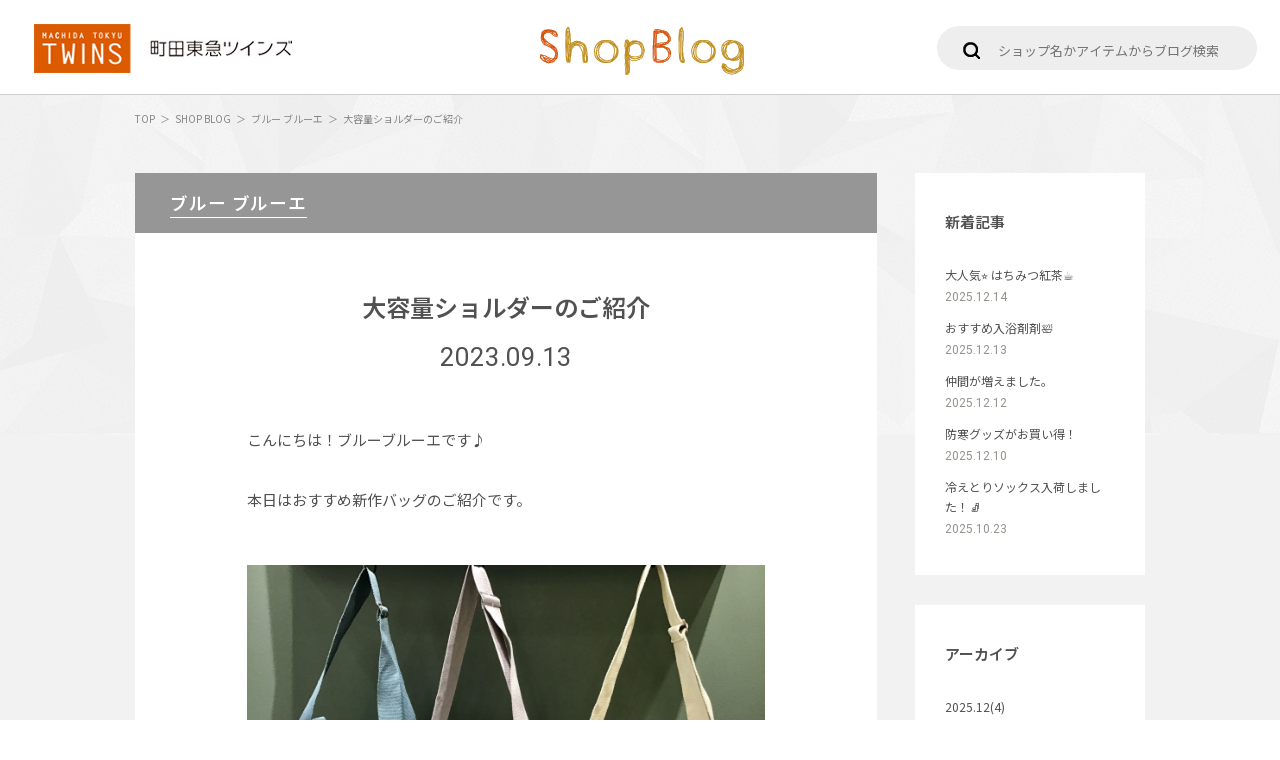

--- FILE ---
content_type: text/html; charset=UTF-8
request_url: https://blog.machida-twins.jp/shop/detail/?cd=033046&scd=000029
body_size: 4696
content:
<!doctype html>
<html class="no-js" lang="ja">
<head>
<!-- Google Tag Manager -->
<script>(function(w,d,s,l,i){w[l]=w[l]||[];w[l].push({'gtm.start':
new Date().getTime(),event:'gtm.js'});var f=d.getElementsByTagName(s)[0],
j=d.createElement(s),dl=l!='dataLayer'?'&l='+l:'';j.async=true;j.src=
'https://www.googletagmanager.com/gtm.js?id='+i+dl;f.parentNode.insertBefore(j,f);
})(window,document,'script','dataLayer','GTM-NWR8XW9');</script>
<!-- End Google Tag Manager -->
<meta charset="utf-8">
<meta http-equiv="x-ua-compatible" content="ie=edge">
<meta name="viewport" content="width=1100">
<title>大容量ショルダーのご紹介 | ブルー ブルーエ | ショップブログ | 町田東急ツインズ（TWINS）</title>
<meta name="description" content="こんにちは！ブルーブルーエです♪  本日はおすすめ新作バッグのご紹介です。  「キャンバスショルダー」 3,190円（税込）  シンプルさと大容量が魅力のキャンバスショルダー。 通勤や通学、荷物が多くなるレジャーなど様々なシーンで使いやすいちょうど良いサイズ感">
<meta name="keywords" content="">

<meta property="og:type" content="article">
<meta property="og:title" content="大容量ショルダーのご紹介 | ブルー ブルーエ | ショップブログ | 町田東急ツインズ（TWINS）">
<meta property="og:description" content="こんにちは！ブルーブルーエです♪  本日はおすすめ新作バッグのご紹介です。  「キャンバスショルダー」 3,190円（税込）  シンプルさと大容量が魅力のキャンバスショルダー。 通勤や通学、荷物が多くなるレジャーなど様々なシーンで使いやすいちょうど良いサイズ感">
<meta property="og:url" content="https://blog.machida-twins.jp/shop/detail/?cd=033046&scd=000029">
<meta property="og:image" content="https://blog.machida-twins.jphttps://blog.machida-twins.jp/uploads/images/resized/0x0/machida/000032/000032/10827ef6.jpeg">
<meta property="og:site_name" content="町田東急ツインズ（TWINS）">
<meta property="fb:admins" content="100005423256030">
<meta property="og:locale" content="ja_JP">

<meta name="twitter:card" content="summary">
<meta name="twitter:site" content="町田東急ツインズ（TWINS）">



<link rel="alternate" media="only screen and (max-width: 640px)" href="https://blog.machida-twins.jp/sp/shop/detail/?cd=033046&scd=000029" />
<link rel="preconnect" href="https://fonts.googleapis.com">
<link rel="preconnect" href="https://fonts.gstatic.com" crossorigin>
<link href="https://fonts.googleapis.com/css2?family=Noto+Sans+JP:wght@400;600&family=Roboto:wght@400;900&display=swap" rel="stylesheet">
<link rel="stylesheet" href="/assets/css/slick.css">
<link rel="stylesheet" href="/assets/css/layout.css">
<script type="application/ld+json">
{
    "@context": "http://schema.org",
    "@type": "BreadcrumbList",
    "itemListElement": [
        {
            "@type": "ListItem",
            "position": 1,
            "item": {
                "@id": "https://blog.machida-twins.jp/",
                "name": "トップページ"
            }
        },
        {
            "@type": "ListItem",
            "position": 2,
            "item": {
                "@id": "https://blog.machida-twins.jp/shop/",
                "name": "ショップブログ"
            }
        },
        {
            "@type": "ListItem",
            "position": 3,
            "item": {
                "@id": "https://blog.machida-twins.jp/shop/detail/?cd=033046&scd=000029",
                "name": "大容量ショルダーのご紹介 | ブルー ブルーエ | ショップブログ | 町田東急ツインズ（TWINS）"
            }
        }
    ]
}
</script>
</head>

<body id="top" class="loading">
<!-- Google Tag Manager (noscript) -->
<noscript><iframe src="https://www.googletagmanager.com/ns.html?id=GTM-NWR8XW9"
height="0" width="0" style="display:none;visibility:hidden"></iframe></noscript>
<!-- End Google Tag Manager (noscript) -->

<div id="fb-root"></div>
<script>(function(d, s, id) {
  var js, fjs = d.getElementsByTagName(s)[0];
  if (d.getElementById(id)) return;
  js = d.createElement(s); js.id = id;
  js.src = "//connect.facebook.net/ja_JP/sdk.js#xfbml=1&version=v2.7&appId=124143284355193";
  fjs.parentNode.insertBefore(js, fjs);
}(document, 'script', 'facebook-jssdk'));</script>

<!-- header -->
<header class="header">
<div class="header-in">
<p class="logo"><a href="https://www.tokyu-dept.co.jp/twins/index.html" target="_blank"><img src="/assets/images/common/logo01.png" alt="町田東急ツインズ"></a></p>
<div class="logo-twinsblog"><a href="/"><img src="/assets/images/common/logo-twinsblog.png" alt="町田東急ツインズ ブログ"></a></div>
<div class="search-box01"><form action="/list/"><i class="ico glass02"></i><input type="text" name="keyword" class="search-box01-input" placeholder="ショップ名かアイテムからブログ検索" /></form></div>
<!-- header-in --></div>
<!-- header --></header><!-- header -->

<main class="content">

    <div class="block02 pt15 type02">
        <div class="topicpath">
            <ul>
                <li><a href="/">TOP</a></li>
                <li>SHOP BLOG</li>
                                <li><a href="/shop/?scd=000029">ブルー ブルーエ</a></li>
                <li>大容量ショルダーのご紹介</li>
            </ul>
        </div>

    <!-- block02 --></div>

    <div class="block04 type01 pb00">
        <div class="block-in">

            <div class="column-block">
                <div class="main">
                    <article class="entry">
                        <div class="entry-hd">
                            <div class="entry-shop">
                                                                <p class="entry-shop-txt"><a href="/shop/?scd=000029">ブルー ブルーエ</a></p>
                            <!-- entry-title --></div>
                        </div>

                        <header class="entry-bd-hd">
                            <h1 class="entry-title">大容量ショルダーのご紹介</h1>
                            <p class="entry-data">2023.09.13</p>
                        </header>

                        <div class="entry-bd">
                                                                                    <div class="entry-block02 wysiwyg">
                                                                                                                                    <div class="old-text">こんにちは！ブルーブルーエです♪<br /><br />本日はおすすめ新作バッグのご紹介です。<br /><br /></div><div class="old-img"><img src="https://blog-machida-twins.pictona.jp/scc-admin/asset/machida/000032/000032/4faef85b.jpeg" alt="画像" ></div><div class="old-text">「キャンバスショルダー」<br />3,190円（税込）<br /><br />シンプルさと大容量が魅力のキャンバスショルダー。<br />通勤や通学、荷物が多くなるレジャーなど様々なシーンで使いやすいちょうど良いサイズ感です！<br /><br />カラーもコーディネートに取り入れやすい優しいお色味の3色展開です。</div><div class="old-img"><img src="https://blog-machida-twins.pictona.jp/scc-admin/asset/machida/000032/000032/666b3f38.jpeg" alt="画像" ></div><div class="old-text">ショルダーは太めで肩に掛けやすく、お好みの長さで調節可能。<br />大容量ながらも邪魔にならずに持ち運ぶことが出来ます◎<br /><br />その日の気分やコーデに合わせて、肩掛けや斜め掛け・手持ちとスタイルを変えて楽しめます。</div><div class="old-img"><img src="https://blog-machida-twins.pictona.jp/scc-admin/asset/machida/000032/000032/7134cace.jpeg" alt="画像" ></div><div class="old-text">中を開くとこんな感じです♪<br />空き口の大きく生地もしっかりしています。</div><div class="old-img"><img src="https://blog-machida-twins.pictona.jp/scc-admin/asset/machida/000032/000032/59897b99.png" alt="画像" ></div><div class="old-text">＼ こちらのクーポン使えます！ ／<br /><br />ただいまブルーブルーエの公式アプリにて新規会員登録をされたお客様に<br />5%OFFクーポンをプレゼントしています♪<br /><br />※一部対象外商品あり<br /><br />クーポンも使えますのでぜひ一度店頭でご覧ください。<br />ご来店お待ちしております♪</div>                                                                                                                            </div>
                            
                                                                                                                        <div id="bfooter" class="entry-block02">
                                    町田東急ツインズ イースト 2F ブルーブルーエ<br />
〒194-8501 東京都町田市原町田6-4-1 TEL.042-728-2163 <br />
www.tokyu-dept.co.jp/twins                                </div>
                                                        
                        <!-- entry-bd --></div>
                        
                        <footer class="entry-ft">
                            <div class="entry-ft-colblock">
                                                                <div class="entry-ft-col type02">
                                    <ul class="entry-sns">
                                        <li><a class="facebook" href="https://www.facebook.com/sharer/sharer.php?u=https%3A%2F%2Fblog.machida-twins.jp%2Fshop%2Fdetail%2F%3Fcd%3D033046%26scd%3D000029">いいね</a></li>
                                        <li><a class="x" href="https://twitter.com/share?url=https%3A%2F%2Fblog.machida-twins.jp%2Fshop%2Fdetail%2F%3Fcd%3D033046%26scd%3D000029&amp;text=%E5%A4%A7%E5%AE%B9%E9%87%8F%E3%82%B7%E3%83%A7%E3%83%AB%E3%83%80%E3%83%BC%E3%81%AE%E3%81%94%E7%B4%B9%E4%BB%8B+%7C+%E3%83%96%E3%83%AB%E3%83%BC+%E3%83%96%E3%83%AB%E3%83%BC%E3%82%A8+%7C+%E3%82%B7%E3%83%A7%E3%83%83%E3%83%97%E3%83%96%E3%83%AD%E3%82%B0+%7C+%E7%94%BA%E7%94%B0%E6%9D%B1%E6%80%A5%E3%83%84%E3%82%A4%E3%83%B3%E3%82%BA%EF%BC%88TWINS%EF%BC%89">シェアする</a></li>
                                    </ul>
                                <!-- entry-ft-col --></div>
                            <!-- entry-ft-colblock --></div>
                            <div class="entry-comment">
                            ※表示価格は消費税を含んだ税込価格です。<br>
                            ※掲載商品は数に限りがございますので、品切れの際はご容赦ください。<br>
                            ※掲載情報は掲載時点のものであり、展開・在庫がない場合もございますのでご了承ください。
                            <!-- entry-comment --></div>
                        <!-- entry-ft --></footer>

                    </article>
                                                                    <ul class="pagination02">
    <li class="pagination02-prev"><a href="/shop/detail/?cd=032978&scd=000029"><i class="ico arr05"></i>prev</a></li>
<li class="pagination02-next"><a href="/shop/detail/?cd=033164&scd=000029">next<i class="ico arr05_02"></i></a></li>

</ul>
                                            
                <!-- main --></div>

                <aside class="sub">
                                            <div class="sideblock">
                            <p class="side-title">新着記事</p>
                            <ul class="side-list01">
                                                                                                    <li>
                                                                                <a href="/shop/detail/?cd=041843&scd=000029">
                                            <p class="sidelist-txt01">大人気⭐️ はちみつ紅茶☕️</p>
                                            <p class="sidelist-txt02">2025.12.14</p>
                                        </a>
                                    </li>
                                                                                                        <li>
                                                                                <a href="/shop/detail/?cd=041842&scd=000029">
                                            <p class="sidelist-txt01">おすすめ入浴剤剤🛀</p>
                                            <p class="sidelist-txt02">2025.12.13</p>
                                        </a>
                                    </li>
                                                                                                        <li>
                                                                                <a href="/shop/detail/?cd=041841&scd=000029">
                                            <p class="sidelist-txt01">仲間が増えました。</p>
                                            <p class="sidelist-txt02">2025.12.12</p>
                                        </a>
                                    </li>
                                                                                                        <li>
                                                                                <a href="/shop/detail/?cd=041833&scd=000029">
                                            <p class="sidelist-txt01">防寒グッズがお買い得！</p>
                                            <p class="sidelist-txt02">2025.12.10</p>
                                        </a>
                                    </li>
                                                                                                        <li>
                                                                                <a href="/shop/detail/?cd=041495&scd=000029">
                                            <p class="sidelist-txt01">冷えとりソックス入荷しました！🧦</p>
                                            <p class="sidelist-txt02">2025.10.23</p>
                                        </a>
                                    </li>
                                                                                                </ul>
                        <!-- sideblock --></div>
                                                                <div class="sideblock">
                            <p class="side-title">アーカイブ</p>
                            <ul class="side-list01">
                                                                                                                                                                                                                                                                                    <li><a href="/list/?scd=000029&d=20251231">
                                        <p class="sidelist-txt01">2025.12(4)</p>
                                    </a></li>
                                                                                                                                                                                                                                                        <li><a href="/list/?scd=000029&d=20251031">
                                        <p class="sidelist-txt01">2025.10(7)</p>
                                    </a></li>
                                                                                                                                                                                                                                                        <li><a href="/list/?scd=000029&d=20250930">
                                        <p class="sidelist-txt01">2025.09(2)</p>
                                    </a></li>
                                                                                                                                                                                                                                                        <li><a href="/list/?scd=000029&d=20250831">
                                        <p class="sidelist-txt01">2025.08(4)</p>
                                    </a></li>
                                                                                                                                                                                                                                                        <li><a href="/list/?scd=000029&d=20250731">
                                        <p class="sidelist-txt01">2025.07(1)</p>
                                    </a></li>
                                                                                                                                                                                                                                                        <li><a href="/list/?scd=000029&d=20250630">
                                        <p class="sidelist-txt01">2025.06(5)</p>
                                    </a></li>
                                                                                                                                                                                                                                                        <li><a href="/list/?scd=000029&d=20250531">
                                        <p class="sidelist-txt01">2025.05(4)</p>
                                    </a></li>
                                                                                                                                                                                                                                                        <li><a href="/list/?scd=000029&d=20250430">
                                        <p class="sidelist-txt01">2025.04(12)</p>
                                    </a></li>
                                                                                                                                                                                                                                                        <li><a href="/list/?scd=000029&d=20250331">
                                        <p class="sidelist-txt01">2025.03(8)</p>
                                    </a></li>
                                                                                                                                                                                                                                                        <li><a href="/list/?scd=000029&d=20250228">
                                        <p class="sidelist-txt01">2025.02(6)</p>
                                    </a></li>
                                                                                                                                                                                                                                                        <li><a href="/list/?scd=000029&d=20241231">
                                        <p class="sidelist-txt01">2024.12(3)</p>
                                    </a></li>
                                                                                                                                                                                                                                                        <li><a href="/list/?scd=000029&d=20241130">
                                        <p class="sidelist-txt01">2024.11(5)</p>
                                    </a></li>
                                                                                                                                                                    </ul>
                        <!-- sideblock --></div>
                    
                <!-- sub --></aside>
            <!-- column-block --></div>

        <!-- block-in --></div>
    <!-- block01 --></div>

</main>

<!-- footer -->
<footer class="footer">
<div class="footer-in">
<div class="pagetop"><a href="#top" class="js-scroll">ページトップへ</a></div>

<div class="footer_list">

<ul>
<li>|</li>

<li>
<a href="http://www.tokyu-dept.co.jp/">東急百貨店</a></li>

<li>|</li>

<li>
<a href="https://www.tokyu-dept.co.jp/corporate/index.html">企業情報</a></li>

<li>|</li>

<li>
<a href="https://www.tokyu-dept.co.jp/saiyou/index.html">採用情報</a></li>

<li>|</li>

<li>
<a href="https://www.tokyu-dept.co.jp/corporate/privacy/index.html">個人情報に関する取組み</a></li>

<li>|</li>

<li>
<a href="https://www.tokyu-dept.co.jp/corporate/clubq/index.html">TOKYU CARD ClubQカードに関するお問合わせ</a></li>

<li>|</li>

<li>
<a href="https://www.tokyu-dept.co.jp/corporate/eco/index.html">環境問題に関する取組み</a></li>

<li>|</li>

<li>
<a href="https://www.tokyu-dept.co.jp/inquiry/index.html">お問合せ</a></li>

<li>|</li>

</ul>

</div>

<a href="http://www.tokyu-dept.co.jp/"><p class="copyright">Copyright &copy; TOKYU DEPARTMENT STORE CO., LTD. All Rights Reserved.</p></a>
<!-- footer-in --></div>
<!-- footer --></footer><!-- footer -->
<script src="/assets/js/jquery.js"></script>
<script src="/assets/js/jquery.transit.min.js"></script>
<script src="/assets/js/jquery.tile.min.js"></script>
<script src="/assets/js/easyselectbox.min.js"></script>
<script src="/assets/js/jquery.flexslider-min.js"></script>
<script src="/assets/js/slick.min.js"></script>
<script src="/assets/js/common.js"></script>
<script src="/assets/js/searchcond.js"></script>
</body>
</html>

--- FILE ---
content_type: application/javascript
request_url: https://blog.machida-twins.jp/assets/js/common.js
body_size: 1703
content:
var $w = $(window);
var $html = $('html');
var $body = $('body');

function getUA() {
    var userAgent = window.navigator.userAgent.toLowerCase();
    if      (userAgent.indexOf('opera') != -1 || userAgent.indexOf('opr') != -1) { return 'opera'; }
    else if (userAgent.indexOf('msie') != -1 || userAgent.indexOf('trident') != -1) { var array, version; array = /(msie|rv:?)\s?([\d\.]+)/.exec(userAgent); version = (array) ? array[2] : ''; return 'ie ie' + version; }
    else if (userAgent.indexOf('chrome') != -1) { return 'chrome'; }
    else if (userAgent.indexOf('safari') != -1) { return 'safari'; }
    else if (userAgent.indexOf('firefox') != -1) { return 'firefox'; }
    else { return false; }
}
// console.log(getUA());
$html.addClass(getUA());

/*  redirect to mobile
------------------------------------------------------------*/
function redirectToMobile() {
    var isMobile = /iPhone|iPad|iPod|Android/i.test(navigator.userAgent);
    if (isMobile) {
        var currentUrl = new URL(window.location.href);
        var pathname = currentUrl.pathname;
        var mobilePath = '/sp' + pathname;
        var mobileUrl = currentUrl.protocol + "//" + currentUrl.host + mobilePath + currentUrl.search;

        window.location.href = mobileUrl;
    }
}
redirectToMobile();

/*  Stack
------------------------------------------------------------*/
$(function() {
    // pageScroll();
    mainSlider();
    selectCustom();
    serchboxOp();
    itemSlider();
    pagetop();
    campaign1706();
});

$w.on('load', function(event) {
    listTile();
});

/*  pagetop
------------------------------------------------------------*/
var pagetop = function() {

    $(window).on('scroll', function() {
        scrollHeight = $(document).height();
        scrollPosition = $(window).height() + $(window).scrollTop();
        footHeight = $('.footer').height();
        if ( scrollHeight - scrollPosition  <= footHeight ) {
            $('.pagetop').css({'position':'absolute','top': '-20px'});
        } else {
            $('.pagetop').css({'position':'fixed','top': 'auto','bottom': '15px'});
        }
    });
}


/*  mainSlider
------------------------------------------------------------*/
var mainSlider = function() {
  var $slider = $('.js-slider01');
  var $sliderNum = $slider.find('li').length;
  // console.log($sliderNum);
  if ($sliderNum > 1 ){
    $slider.flexslider({
      namespace: 'mbn-',
      animation: 'slide',

    });
  }
}




/*  itemSlider
------------------------------------------------------------*/
var itemSlider = function() {
  var $slider = $('.js-slider02 > .slides');
  // var $sliderNum = $slider.find('li').length;
  // console.log($sliderNum);
  // if ($sliderNum > 1 ){
    $slider.slick({
      respondTo: 'slider',
      // dots: true,
      autoplay: true,
      centerMode: true,
      // centerPadding: '60px',
      slidesToShow: 3,
      // slidesToScroll: 3,
      prevArrow: '<div class="slider-prev"></div>',
      nextArrow: '<div class="slider-next"></div>',

    });
  // }
}

/*

  $("document").ready(function(){
  $('.slides').slick({
  autoplay: true,
  autoplaySpeed: 2500,
  speed: 800, //800
  dots: true,
  arrows: false,
  centerMode: true,
  centerPadding: '24%' //24%
  });
  }); 
  */

/*  selectCustom
------------------------------------------------------------*/
var selectCustom = function() {
  $('.js-selectCustom').easySelectBox({
    speed:200
    // onClick: function (data) {
    //   var selectObj = $(this).data('easySelectData').selectObj;
    //   selectObj.trigger('change');
    // }
  });
}
/*  serchboxOp
------------------------------------------------------------*/
var serchboxOp = function() {
  $target = $('.search-box02');
  $('.js-serchboxOp').on('click', function(e) {
    e.preventDefault();
    $(this).toggleClass('active');
    $target.toggleClass('active');
  });
}



/*  listTile
------------------------------------------------------------*/
var listTile = function() {
  $('.js-tile-col2').each(function() {
    $(this).find('li').tile(2);
  });
  $('.js-tile-col3').each(function() {
    $(this).find('li').tile(3);
  });
  $('.js-tile-col4').each(function() {
    $(this).find('li').tile(4);
  });
}

/*  pageScroll
------------------------------------------------------------*/
var pageScroll = function() {
  var scrollSpeed = 600;
  var scrollBtn;
  var minus = 0;

  var init = function() {
    scrollBtn = $('.js-scroll');
    scrollBtn.each(function() {
      $(this).on('click keypress', function(e) {
        e.preventDefault();
        moveScroll($(this));
      });
    });
  }

  var setMinus = function(h) {
    minus = h
  }

  function moveScroll($elem) {
    var offsetY = $($elem.attr('href')).offset().top;

    offsetY = (offsetY - minus > 0) ? offsetY - minus : 0;
    // offsetY100 = offsetY - 120;

    $('html, body').animate({
      'scrollTop': offsetY //offsetY100
    }, scrollSpeed);
  }

  init();
}

/*  campaign1706
------------------------------------------------------------*/
var campaign1706 = function() {
  var url   = window.location.href ;
  // console.log(url);
//  if( url == 'https://blog.shinqs.jp/list/?buyflg=on' ){
  if (url.match(/https:\/\/blog.shinqs.jp\/list\/\?buyflg=on&mcat=/) != null) {
    $('.js-campaign1706').css('display','block')
  } else if (url.match(/https:\/\/blog.shinqs.jp\/list\/\?buyflg=on&mcat/) != null) {
    $('.js-campaign1706').css('display','block')
  }
}
